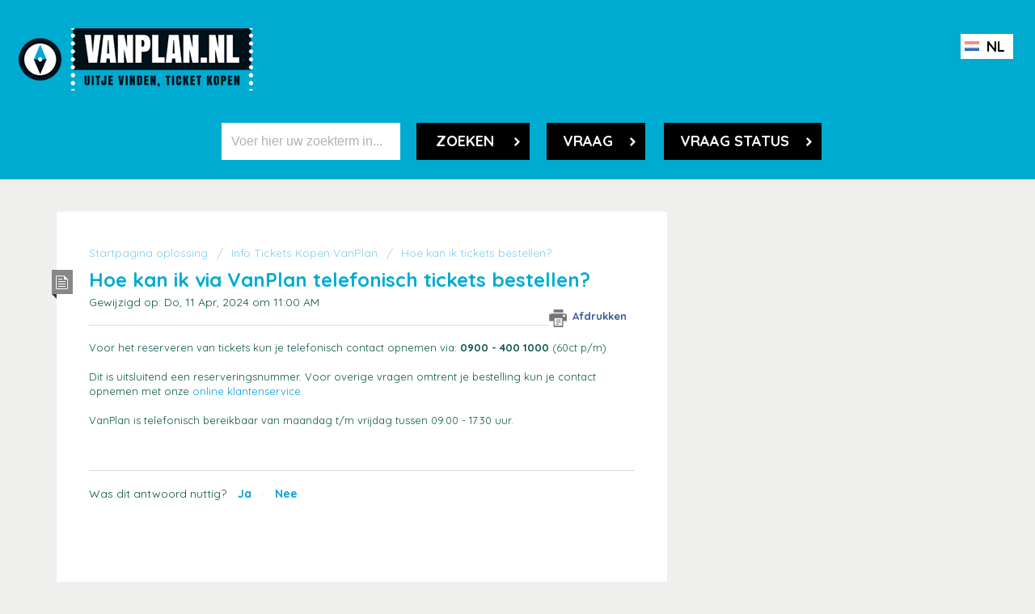

--- FILE ---
content_type: text/html; charset=utf-8
request_url: https://klantenservice.vanplan.nl/nl/support/solutions/articles/17000081571-hoe-kan-ik-via-vanplan-telefonisch-tickets-bestellen-
body_size: 6617
content:
<!DOCTYPE html>
       
        <!--[if lt IE 7]><html class="no-js ie6 dew-dsm-theme " lang="nl" dir="ltr" data-date-format="non_us"><![endif]-->       
        <!--[if IE 7]><html class="no-js ie7 dew-dsm-theme " lang="nl" dir="ltr" data-date-format="non_us"><![endif]-->       
        <!--[if IE 8]><html class="no-js ie8 dew-dsm-theme " lang="nl" dir="ltr" data-date-format="non_us"><![endif]-->       
        <!--[if IE 9]><html class="no-js ie9 dew-dsm-theme " lang="nl" dir="ltr" data-date-format="non_us"><![endif]-->       
        <!--[if IE 10]><html class="no-js ie10 dew-dsm-theme " lang="nl" dir="ltr" data-date-format="non_us"><![endif]-->       
        <!--[if (gt IE 10)|!(IE)]><!--><html class="no-js  dew-dsm-theme " lang="nl" dir="ltr" data-date-format="non_us"><!--<![endif]-->
	<head>
		
		<link rel="stylesheet" href="//fonts.googleapis.com/css?family=Roboto:300,400,700|Quicksand:300,400,700|Work+Sans:700" />
<link rel="stylesheet" href="https://maxcdn.bootstrapcdn.com/font-awesome/4.5.0/css/font-awesome.min.css" />

<!-- Title for the page -->
<title> Hoe kan ik via VanPlan telefonisch tickets bestellen?  : Klantenservice Vanplan </title>

<!-- Meta information -->

      <meta charset="utf-8" />
      <meta http-equiv="X-UA-Compatible" content="IE=edge,chrome=1" />
      <meta name="description" content= "" />
      <meta name="author" content= "" />
       <meta property="og:title" content="Hoe kan ik via VanPlan telefonisch tickets bestellen? " />  <meta property="og:url" content="https://klantenservice.vanplan.nl/nl/support/solutions/articles/17000081571-hoe-kan-ik-via-vanplan-telefonisch-tickets-bestellen-" />  <meta property="og:description" content=" Voor het reserveren van tickets kun je telefonisch contact opnemen via: 0900 - 400 1000 (60ct p/m)     Dit is uitsluitend een reserveringsnummer. Voor overige vragen omtrent je bestelling kun je contact opnemen met onze online klantenservice.    ..." />  <meta property="og:image" content="https://s3.amazonaws.com/cdn.freshdesk.com/data/helpdesk/attachments/production/17036389372/logo/2IPrj6jzJrROaB-jhH4wb3FcczgP7G-z_g.png?X-Amz-Algorithm=AWS4-HMAC-SHA256&amp;amp;X-Amz-Credential=AKIAS6FNSMY2XLZULJPI%2F20260119%2Fus-east-1%2Fs3%2Faws4_request&amp;amp;X-Amz-Date=20260119T115653Z&amp;amp;X-Amz-Expires=604800&amp;amp;X-Amz-SignedHeaders=host&amp;amp;X-Amz-Signature=f1bcfaf673f2f3a7cff43a69276117d028fd16e031d72f12359bd37813ebe46c" />  <meta property="og:site_name" content="Klantenservice Vanplan" />  <meta property="og:type" content="article" />  <meta name="twitter:title" content="Hoe kan ik via VanPlan telefonisch tickets bestellen? " />  <meta name="twitter:url" content="https://klantenservice.vanplan.nl/nl/support/solutions/articles/17000081571-hoe-kan-ik-via-vanplan-telefonisch-tickets-bestellen-" />  <meta name="twitter:description" content=" Voor het reserveren van tickets kun je telefonisch contact opnemen via: 0900 - 400 1000 (60ct p/m)     Dit is uitsluitend een reserveringsnummer. Voor overige vragen omtrent je bestelling kun je contact opnemen met onze online klantenservice.    ..." />  <meta name="twitter:image" content="https://s3.amazonaws.com/cdn.freshdesk.com/data/helpdesk/attachments/production/17036389372/logo/2IPrj6jzJrROaB-jhH4wb3FcczgP7G-z_g.png?X-Amz-Algorithm=AWS4-HMAC-SHA256&amp;amp;X-Amz-Credential=AKIAS6FNSMY2XLZULJPI%2F20260119%2Fus-east-1%2Fs3%2Faws4_request&amp;amp;X-Amz-Date=20260119T115653Z&amp;amp;X-Amz-Expires=604800&amp;amp;X-Amz-SignedHeaders=host&amp;amp;X-Amz-Signature=f1bcfaf673f2f3a7cff43a69276117d028fd16e031d72f12359bd37813ebe46c" />  <meta name="twitter:card" content="summary" />  <meta name="keywords" content="telefonisch, telefonisch bereikbaar, bereikbaarheid, contact, telefoonnummer, klantenservice" />  <link rel="canonical" href="https://klantenservice.vanplan.nl/nl/support/solutions/articles/17000081571-hoe-kan-ik-via-vanplan-telefonisch-tickets-bestellen-" />  <link rel='alternate' hreflang="nl" href="https://klantenservice.vanplan.nl/nl/support/solutions/articles/17000081571-hoe-kan-ik-via-vanplan-telefonisch-tickets-bestellen-"/> 

<!-- Responsive setting -->
<link rel="apple-touch-icon" href="https://s3.amazonaws.com/cdn.freshdesk.com/data/helpdesk/attachments/production/17036389377/fav_icon/6ouR8cjlFOibhUvGEiE2a4XkVWfLlqLr9g.png" />
        <link rel="apple-touch-icon" sizes="72x72" href="https://s3.amazonaws.com/cdn.freshdesk.com/data/helpdesk/attachments/production/17036389377/fav_icon/6ouR8cjlFOibhUvGEiE2a4XkVWfLlqLr9g.png" />
        <link rel="apple-touch-icon" sizes="114x114" href="https://s3.amazonaws.com/cdn.freshdesk.com/data/helpdesk/attachments/production/17036389377/fav_icon/6ouR8cjlFOibhUvGEiE2a4XkVWfLlqLr9g.png" />
        <link rel="apple-touch-icon" sizes="144x144" href="https://s3.amazonaws.com/cdn.freshdesk.com/data/helpdesk/attachments/production/17036389377/fav_icon/6ouR8cjlFOibhUvGEiE2a4XkVWfLlqLr9g.png" />
        <meta name="viewport" content="width=device-width, initial-scale=1.0, maximum-scale=5.0, user-scalable=yes" /> 
		
		<!-- Adding meta tag for CSRF token -->
		<meta name="csrf-param" content="authenticity_token" />
<meta name="csrf-token" content="XG25gXC1PKPs3SXQz2qlsO8bUixBlVlsKD3ccw2NO5ztEBD8nZm5jvLXsOJXNYP7Bxp0H4mPqGxazO/5Hfrh2Q==" />
		<!-- End meta tag for CSRF token -->
		
		<!-- Fav icon for portal -->
		<link rel='shortcut icon' href='https://s3.amazonaws.com/cdn.freshdesk.com/data/helpdesk/attachments/production/17036389377/fav_icon/6ouR8cjlFOibhUvGEiE2a4XkVWfLlqLr9g.png' />

		<!-- Base stylesheet -->
 
		<link rel="stylesheet" media="print" href="https://assets10.freshdesk.com/assets/cdn/portal_print-6e04b27f27ab27faab81f917d275d593fa892ce13150854024baaf983b3f4326.css" />
	  		<link rel="stylesheet" media="screen" href="https://assets3.freshdesk.com/assets/cdn/portal_utils-f2a9170fce2711ae2a03e789faa77a7e486ec308a2367d6dead6c9890a756cfa.css" />

		
		<!-- Theme stylesheet -->

		<link href="/support/theme.css?v=4&amp;d=1711623108" media="screen" rel="stylesheet" type="text/css">

		<!-- Google font url if present -->
		<link href='https://fonts.googleapis.com/css?family=Source+Sans+Pro:regular,italic,600,700,700italic' rel='stylesheet' type='text/css' nonce='9v9x+5AqrNRgmF+GVVwN9Q=='>

		<!-- Including default portal based script framework at the top -->
		<script src="https://assets7.freshdesk.com/assets/cdn/portal_head_v2-d07ff5985065d4b2f2826fdbbaef7df41eb75e17b915635bf0413a6bc12fd7b7.js"></script>
		<!-- Including syntexhighlighter for portal -->
		<script src="https://assets1.freshdesk.com/assets/cdn/prism-841b9ba9ca7f9e1bc3cdfdd4583524f65913717a3ab77714a45dd2921531a402.js"></script>

		

		<!-- Access portal settings information via javascript -->
		 <script type="text/javascript">     var portal = {"language":"nl","name":"Klantenservice Vanplan","contact_info":"","current_page_name":"article_view","current_tab":"solutions","vault_service":{"url":"https://vault-service.freshworks.com/data","max_try":2,"product_name":"fd"},"current_account_id":397735,"preferences":{"bg_color":"#efefef","header_color":"#FFFFFF","help_center_color":"#f9f9f9","footer_color":"#777777","tab_color":"#f27835","tab_hover_color":"#4c4b4b","btn_background":"#ffffff","btn_primary_background":"#6c6a6a","baseFont":"Helvetica Neue","textColor":"#333333","headingsFont":"Source Sans Pro","headingsColor":"#333333","linkColor":"#049cdb","linkColorHover":"#036690","inputFocusRingColor":"#f4af1a","nonResponsive":"false"},"image_placeholders":{"spacer":"https://assets2.freshdesk.com/assets/misc/spacer.gif","profile_thumb":"https://assets8.freshdesk.com/assets/misc/profile_blank_thumb-4a7b26415585aebbd79863bd5497100b1ea52bab8df8db7a1aecae4da879fd96.jpg","profile_medium":"https://assets10.freshdesk.com/assets/misc/profile_blank_medium-1dfbfbae68bb67de0258044a99f62e94144f1cc34efeea73e3fb85fe51bc1a2c.jpg"},"falcon_portal_theme":false,"current_object_id":17000081571};     var attachment_size = 20;     var blocked_extensions = "";     var allowed_extensions = "";     var store = { 
        ticket: {},
        portalLaunchParty: {} };    store.portalLaunchParty.ticketFragmentsEnabled = false;    store.pod = "us-east-1";    store.region = "US"; </script> 


			
	</head>
	<body>
            	
		
		
		<div class="page">
	

<div id="wrapper">
    <div id="header-nothome">

        <div class="nav-wrapper">
            <a href="https://vanplan.nl" class="logo"></a>

            
            <div class="selector hide-me-now">
                <ul class="nav">
                    <li><a href="/nl/support/home" onclick="return false"><img class="iclflag" width="18" height="12"
                                title="NL" alt="NL" src="https://storage.googleapis.com/imagehostingorillaservices/ticketpoint/nl.png"> NL </a>
                        <ul>
                    <li><a href="/en/support/home" onclick="return false"><img class="iclflag" width="18" height="12" 
                              	title="EN" alt="EN" src="https://storage.googleapis.com/imagehostingorillaservices/ticketpoint/en.png"> EN </a></li>
                    <li><a href="/de/support/home"><img class="iclflag" width="18" height="12" title="DE" alt="DE"
                                        src="https://storage.googleapis.com/imagehostingorillaservices/ticketpoint/de.png">
                                    DE </a></li>
                        </ul>
                    </li>
                </ul>
            </div>

            
        </div>

    </div>
</div>



  	<!---- //// ---- Search Bar ---- \\\\ ---->
	
	

	<div class="search-nothome">

	
		<section class="hero-help-center">
			<div class="hc-search">
				<div class="hc-search-c">
					<form class="hc-search-form print--remove" autocomplete="off" action="/nl/support/search/solutions" id="hc-search-form" data-csrf-ignore="true">
	<div class="hc-search-input">
	<label for="support-search-input" class="hide">Voer hier uw zoekterm in...</label>
		<input placeholder="Voer hier uw zoekterm in..." type="text"
			name="term" class="special" value=""
            rel="page-search" data-max-matches="10" id="support-search-input">
	</div>
	<div class="hc-search-button">
		<button class="btn btn-primary" aria-label="Zoeken" type="submit" autocomplete="off">
			<i class="mobile-icon-search hide-tablet"></i>
			<span class="hide-in-mobile">
				Zoeken
			</span>
		</button>
	</div>
</form>
				</div>
			</div>
			<div class="hc-nav">

				
				<div class="hero-buttons">
				<nav> 
				<a href="/nl/support/tickets/new" class="hero-new-ticket"> Vraag </a>
				<a href="/nl/support/tickets" class="hero-check-status"> Vraag status </a>
				</nav>
				</div>
				

			</div>
		</section>
	

	</div>

	

  	<!---- \\\\ ---- Search Bar ---- //// ---->

  	<!---- //// ---- Notification Messages ---- \\\\ ---->

	 <div class="alert alert-with-close notice hide" id="noticeajax"></div> 

	<!---- \\\\ ---- Notification Messages ---- //// ---->

	<div class="c-wrapper clearfix">		
		<section class="main content rounded-6 min-height-on-desktop fc-article-show" id="article-show-17000081571">
	<div class="breadcrumb">
		<a href="/nl/support/solutions"> Startpagina oplossing </a>
		<a href="/nl/support/solutions/17000081693">Info Tickets Kopen VanPlan </a>
		<a href="/nl/support/solutions/folders/17000133302">Hoe kan ik tickets bestellen? </a>
	</div>
	<b class="page-stamp page-stamp-article">
		<b class="icon-page-article"></b>
	</b>

	<h2 class="heading">Hoe kan ik via VanPlan telefonisch tickets bestellen? 
	 	<a href="javascript:print();"
            class="solution-print--icon print--remove"
 			title="Dit artikel afdrukken"
 			arial-role="link"
 			arial-label="Dit artikel afdrukken"
 		>
			<span class="icon-print"></span>
			<span class="text-print">Afdrukken</span>
 		</a>
	</h2>
	
	<p>Gewijzigd op: Do, 11 Apr, 2024 om 11:00 AM</p>
	<hr />
	

	<article class="article-body" id="article-body" rel="image-enlarge">
		<p>Voor het reserveren van tickets kun je telefonisch contact opnemen via: <strong dir="ltr">0900 - 400 1000</strong> (60ct p/m)</p><p><br></p><p>Dit is uitsluitend een reserveringsnummer. Voor overige vragen omtrent je bestelling kun je contact opnemen met onze <a href="https://klantenservice.vanplan.nl/nl/support/tickets/new" rel="noreferrer noopener">online klantenservice.</a>&nbsp;</p><p><br></p><p>VanPlan is telefonisch bereikbaar van maandag t/m vrijdag tussen 09.00 - 17.30 uur.</p><p><br></p><p><br></p>
	</article>

	<hr />	
		

		<p class="article-vote" id="voting-container" 
											data-user-id="" 
											data-article-id="17000081571"
											data-language="nl">
										Was dit antwoord nuttig?<span data-href="/nl/support/solutions/articles/17000081571/thumbs_up" class="vote-up a-link" id="article_thumbs_up" 
									data-remote="true" data-method="put" data-update="#voting-container" 
									data-user-id=""
									data-article-id="17000081571"
									data-language="nl"
									data-update-with-message="Fijn dat we hebben kunnen helpen. Hartelijk dank voor uw feedback.">
								Ja</span><span class="vote-down-container"><span data-href="/nl/support/solutions/articles/17000081571/thumbs_down" class="vote-down a-link" id="article_thumbs_down" 
									data-remote="true" data-method="put" data-update="#vote-feedback-form" 
									data-user-id=""
									data-article-id="17000081571"
									data-language="nl"
									data-hide-dom="#voting-container" data-show-dom="#vote-feedback-container">
								Nee</span></span></p><a class="hide a-link" id="vote-feedback-form-link" data-hide-dom="#vote-feedback-form-link" data-show-dom="#vote-feedback-container">Feedback versturen</a><div id="vote-feedback-container"class="hide">	<div class="lead">Sorry dat we u niet kunnen helpen. Help ons om dit artikel te verbeteren met uw feedback.</div>	<div id="vote-feedback-form">		<div class="sloading loading-small loading-block"></div>	</div></div>
		


	</div>

	<!---- //// ---- Quick Buttons ---- \\\\ ---->

	

	<div class="question-area clearfix">
	
		
		<div class="question-area-wrapper">
	
			<a href="https://klantenservice.vanplan.nl/nl/support/solutions/17000081693"><div class="widget-1-4">
			<h2>Info Tickets kopen</h2></div></a>
			
			<a href="https://klantenservice.vanplan.nl/nl/support/solutions/17000081694"><div class="widget-1-4">
			<h2>Info Gekochte tickets</h2></div></a>
          
          			<a href="https://klantenservice.vanplan.nl/nl/support/solutions/17000081692"><div class="widget-1-4">
			<h2>Info Evenementen en Locatie</h2></div></a>
          
              <a href="https://klantenservice.vanplan.nl/nl/support/solutions/17000081695" ><div class="widget-1-4 omega">
			<h2>Contact</h2></div></a>
  
		</div>
		
	
	</div>

	

	<!---- \\\\ ---- Quick Buttons ---- //// ---->

	<footer class="new-footer clearfix">
	<div class="footer-area">
	
		
		<div>
				<div class="box-1-4">
					<ul>
						<li> <a href=" https://vanplan.nl/" target="_blank"> Home </a> </li>
                      <li> <a href="https://www.mediahuisnoord.nl/privacy/" target="_blank"> Privacy statement </a> </li>
                      <li> <a href="https://www.mediahuisnoord.nl/algemene-voorwaarden/" target="_blank"> Algemene voorwaarden </a> </li>
						<li> <a href="https://klantenservice.vanplan.nl/nl/support/home" target="_blank"> Klantenservice </a> </li>
					</ul>
              <div>
		</div>
			

	</div>
</footer>

</div>



			<script src="https://assets8.freshdesk.com/assets/cdn/portal_bottom-0fe88ce7f44d512c644a48fda3390ae66247caeea647e04d017015099f25db87.js"></script>

		<script src="https://assets3.freshdesk.com/assets/cdn/redactor-642f8cbfacb4c2762350a557838bbfaadec878d0d24e9a0d8dfe90b2533f0e5d.js"></script> 
		<script src="https://assets2.freshdesk.com/assets/cdn/lang/nl-031c78c7814576cee1d9e8e415b3c9f0516a7cab08f474a40f8e49d7fcd5d0c9.js"></script>
		<!-- for i18n-js translations -->
  		<script src="https://assets4.freshdesk.com/assets/cdn/i18n/portal/nl-5e8fd94301dff3b0a442f85c354796c61dc1f84215444cc92baeb7b093e924b5.js"></script>
		<!-- Including default portal based script at the bottom -->
		<script nonce="9v9x+5AqrNRgmF+GVVwN9Q==">
//<![CDATA[
	
	jQuery(document).ready(function() {
					
		// Setting the locale for moment js
		moment.lang('nl');

		var validation_meassages = {"required":"Dit is een vereist veld.","remote":"Corrigeer dit veld.","email":"Voer een geldig e-mailadres in.","url":"Voer een geldige URL in.","date":"Voer een geldige datum in.","dateISO":"Voer een geldige datum in (ISO).","number":"Voer een geldig nummer in.","digits":"Voer alleen cijfers in.","creditcard":"Voer een geldig creditcardnummer in.","equalTo":"Voer dezelfde waarde nogmaals in.","two_decimal_place_warning":"Value cannot have more than 2 decimal digits","integration_no_match":"geen overeenkomstige gegevens...","select_atleast_one":"Selecteer minimaal één optie.","ember_method_name_reserved":"Deze naam is gereserveerd en kan niet worden gebruikt. Kies een andere naam."}	

		jQuery.extend(jQuery.validator.messages, validation_meassages );


		jQuery(".call_duration").each(function () {
			var format,time;
			if (jQuery(this).data("time") === undefined) { return; }
			if(jQuery(this).hasClass('freshcaller')){ return; }
			time = jQuery(this).data("time");
			if (time>=3600) {
			 format = "hh:mm:ss";
			} else {
				format = "mm:ss";
			}
			jQuery(this).html(time.toTime(format));
		});
	});

	// Shortcuts variables
	var Shortcuts = {"global":{"help":"?","save":"mod+return","cancel":"esc","search":"/","status_dialog":"mod+alt+return","save_cuctomization":"mod+shift+s"},"app_nav":{"dashboard":"g d","tickets":"g t","social":"g e","solutions":"g s","forums":"g f","customers":"g c","reports":"g r","admin":"g a","ticket_new":"g n","compose_email":"g m"},"pagination":{"previous":"alt+left","next":"alt+right","alt_previous":"j","alt_next":"k"},"ticket_list":{"ticket_show":"return","select":"x","select_all":"shift+x","search_view":"v","show_description":"space","unwatch":"w","delete":"#","pickup":"@","spam":"!","close":"~","silent_close":"alt+shift+`","undo":"z","reply":"r","forward":"f","add_note":"n","scenario":"s"},"ticket_detail":{"toggle_watcher":"w","reply":"r","forward":"f","add_note":"n","close":"~","silent_close":"alt+shift+`","add_time":"m","spam":"!","delete":"#","show_activities_toggle":"}","properties":"p","expand":"]","undo":"z","select_watcher":"shift+w","go_to_next":["j","down"],"go_to_previous":["k","up"],"scenario":"s","pickup":"@","collaboration":"d"},"social_stream":{"search":"s","go_to_next":["j","down"],"go_to_previous":["k","up"],"open_stream":["space","return"],"close":"esc","reply":"r","retweet":"shift+r"},"portal_customizations":{"preview":"mod+shift+p"},"discussions":{"toggle_following":"w","add_follower":"shift+w","reply_topic":"r"}};
	
	// Date formats
	var DATE_FORMATS = {"non_us":{"moment_date_with_week":"ddd, D MMM, YYYY","datepicker":"d M, yy","datepicker_escaped":"d M yy","datepicker_full_date":"D, d M, yy","mediumDate":"d MMM, yyyy"},"us":{"moment_date_with_week":"ddd, MMM D, YYYY","datepicker":"M d, yy","datepicker_escaped":"M d yy","datepicker_full_date":"D, M d, yy","mediumDate":"MMM d, yyyy"}};

	var lang = { 
		loadingText: "Een ogenblik geduld...",
		viewAllTickets: "View all tickets"
	};


//]]>
</script> 

		

		<img src='/nl/support/solutions/articles/17000081571-hoe-kan-ik-via-vanplan-telefonisch-tickets-bestellen-/hit' alt='Aantal artikelweergaves' aria-hidden='true'/>
		<script type="text/javascript">
     		I18n.defaultLocale = "en";
     		I18n.locale = "nl";
		</script>
			
    	


		<!-- Include dynamic input field script for signup and profile pages (Mint theme) -->

	</body>
</html>
